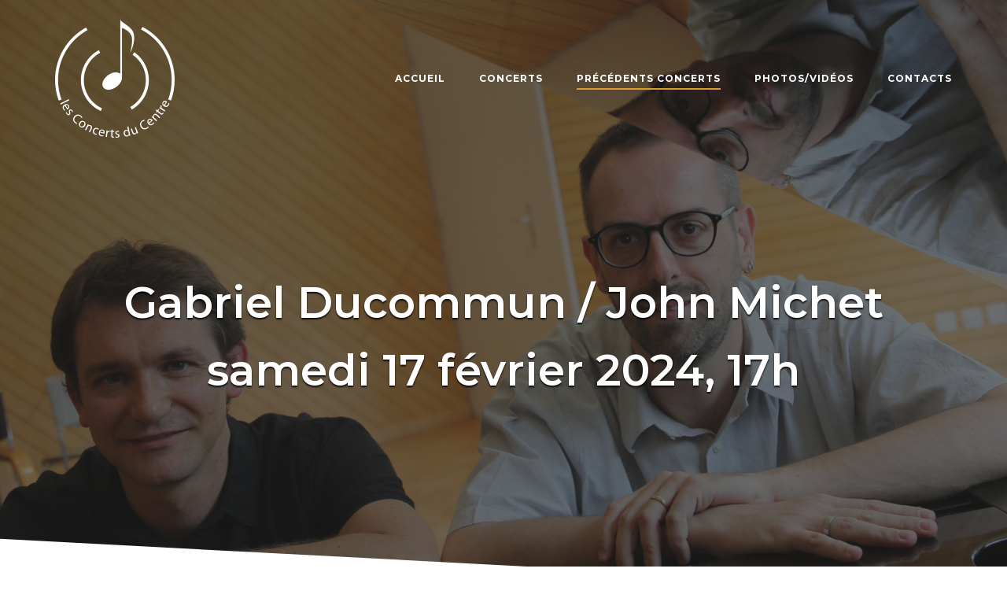

--- FILE ---
content_type: text/html; charset=UTF-8
request_url: https://concerts-du-centre.ch/concerts/2024-02-17/
body_size: 14711
content:
<!DOCTYPE html>
<html lang="fr-FR">
<head>
	<meta charset="UTF-8">
	<link rel="profile" href="https://gmpg.org/xfn/11">

	<title>Concert du 17 février 2024 &#8211; Les Concerts du Centre</title>
<meta name='robots' content='max-image-preview:large' />
<link rel='dns-prefetch' href='//fonts.googleapis.com' />
<link rel="alternate" type="application/rss+xml" title="Les Concerts du Centre &raquo; Flux" href="https://concerts-du-centre.ch/feed/" />
<link rel="alternate" type="application/rss+xml" title="Les Concerts du Centre &raquo; Flux des commentaires" href="https://concerts-du-centre.ch/comments/feed/" />
<link rel="alternate" title="oEmbed (JSON)" type="application/json+oembed" href="https://concerts-du-centre.ch/wp-json/oembed/1.0/embed?url=https%3A%2F%2Fconcerts-du-centre.ch%2Fconcerts%2F2024-02-17%2F" />
<link rel="alternate" title="oEmbed (XML)" type="text/xml+oembed" href="https://concerts-du-centre.ch/wp-json/oembed/1.0/embed?url=https%3A%2F%2Fconcerts-du-centre.ch%2Fconcerts%2F2024-02-17%2F&#038;format=xml" />
<style id='wp-img-auto-sizes-contain-inline-css' type='text/css'>
img:is([sizes=auto i],[sizes^="auto," i]){contain-intrinsic-size:3000px 1500px}
/*# sourceURL=wp-img-auto-sizes-contain-inline-css */
</style>
<link rel='stylesheet' id='corp-child-css' href='https://concerts-du-centre.ch/wp-content/themes/siteorigin-corp-child/style.css?ver=6.9' type='text/css' media='all' />
<style id='wp-emoji-styles-inline-css' type='text/css'>

	img.wp-smiley, img.emoji {
		display: inline !important;
		border: none !important;
		box-shadow: none !important;
		height: 1em !important;
		width: 1em !important;
		margin: 0 0.07em !important;
		vertical-align: -0.1em !important;
		background: none !important;
		padding: 0 !important;
	}
/*# sourceURL=wp-emoji-styles-inline-css */
</style>
<style id='wp-block-library-inline-css' type='text/css'>
:root{--wp-block-synced-color:#7a00df;--wp-block-synced-color--rgb:122,0,223;--wp-bound-block-color:var(--wp-block-synced-color);--wp-editor-canvas-background:#ddd;--wp-admin-theme-color:#007cba;--wp-admin-theme-color--rgb:0,124,186;--wp-admin-theme-color-darker-10:#006ba1;--wp-admin-theme-color-darker-10--rgb:0,107,160.5;--wp-admin-theme-color-darker-20:#005a87;--wp-admin-theme-color-darker-20--rgb:0,90,135;--wp-admin-border-width-focus:2px}@media (min-resolution:192dpi){:root{--wp-admin-border-width-focus:1.5px}}.wp-element-button{cursor:pointer}:root .has-very-light-gray-background-color{background-color:#eee}:root .has-very-dark-gray-background-color{background-color:#313131}:root .has-very-light-gray-color{color:#eee}:root .has-very-dark-gray-color{color:#313131}:root .has-vivid-green-cyan-to-vivid-cyan-blue-gradient-background{background:linear-gradient(135deg,#00d084,#0693e3)}:root .has-purple-crush-gradient-background{background:linear-gradient(135deg,#34e2e4,#4721fb 50%,#ab1dfe)}:root .has-hazy-dawn-gradient-background{background:linear-gradient(135deg,#faaca8,#dad0ec)}:root .has-subdued-olive-gradient-background{background:linear-gradient(135deg,#fafae1,#67a671)}:root .has-atomic-cream-gradient-background{background:linear-gradient(135deg,#fdd79a,#004a59)}:root .has-nightshade-gradient-background{background:linear-gradient(135deg,#330968,#31cdcf)}:root .has-midnight-gradient-background{background:linear-gradient(135deg,#020381,#2874fc)}:root{--wp--preset--font-size--normal:16px;--wp--preset--font-size--huge:42px}.has-regular-font-size{font-size:1em}.has-larger-font-size{font-size:2.625em}.has-normal-font-size{font-size:var(--wp--preset--font-size--normal)}.has-huge-font-size{font-size:var(--wp--preset--font-size--huge)}.has-text-align-center{text-align:center}.has-text-align-left{text-align:left}.has-text-align-right{text-align:right}.has-fit-text{white-space:nowrap!important}#end-resizable-editor-section{display:none}.aligncenter{clear:both}.items-justified-left{justify-content:flex-start}.items-justified-center{justify-content:center}.items-justified-right{justify-content:flex-end}.items-justified-space-between{justify-content:space-between}.screen-reader-text{border:0;clip-path:inset(50%);height:1px;margin:-1px;overflow:hidden;padding:0;position:absolute;width:1px;word-wrap:normal!important}.screen-reader-text:focus{background-color:#ddd;clip-path:none;color:#444;display:block;font-size:1em;height:auto;left:5px;line-height:normal;padding:15px 23px 14px;text-decoration:none;top:5px;width:auto;z-index:100000}html :where(.has-border-color){border-style:solid}html :where([style*=border-top-color]){border-top-style:solid}html :where([style*=border-right-color]){border-right-style:solid}html :where([style*=border-bottom-color]){border-bottom-style:solid}html :where([style*=border-left-color]){border-left-style:solid}html :where([style*=border-width]){border-style:solid}html :where([style*=border-top-width]){border-top-style:solid}html :where([style*=border-right-width]){border-right-style:solid}html :where([style*=border-bottom-width]){border-bottom-style:solid}html :where([style*=border-left-width]){border-left-style:solid}html :where(img[class*=wp-image-]){height:auto;max-width:100%}:where(figure){margin:0 0 1em}html :where(.is-position-sticky){--wp-admin--admin-bar--position-offset:var(--wp-admin--admin-bar--height,0px)}@media screen and (max-width:600px){html :where(.is-position-sticky){--wp-admin--admin-bar--position-offset:0px}}

/*# sourceURL=wp-block-library-inline-css */
</style><style id='global-styles-inline-css' type='text/css'>
:root{--wp--preset--aspect-ratio--square: 1;--wp--preset--aspect-ratio--4-3: 4/3;--wp--preset--aspect-ratio--3-4: 3/4;--wp--preset--aspect-ratio--3-2: 3/2;--wp--preset--aspect-ratio--2-3: 2/3;--wp--preset--aspect-ratio--16-9: 16/9;--wp--preset--aspect-ratio--9-16: 9/16;--wp--preset--color--black: #000000;--wp--preset--color--cyan-bluish-gray: #abb8c3;--wp--preset--color--white: #ffffff;--wp--preset--color--pale-pink: #f78da7;--wp--preset--color--vivid-red: #cf2e2e;--wp--preset--color--luminous-vivid-orange: #ff6900;--wp--preset--color--luminous-vivid-amber: #fcb900;--wp--preset--color--light-green-cyan: #7bdcb5;--wp--preset--color--vivid-green-cyan: #00d084;--wp--preset--color--pale-cyan-blue: #8ed1fc;--wp--preset--color--vivid-cyan-blue: #0693e3;--wp--preset--color--vivid-purple: #9b51e0;--wp--preset--gradient--vivid-cyan-blue-to-vivid-purple: linear-gradient(135deg,rgb(6,147,227) 0%,rgb(155,81,224) 100%);--wp--preset--gradient--light-green-cyan-to-vivid-green-cyan: linear-gradient(135deg,rgb(122,220,180) 0%,rgb(0,208,130) 100%);--wp--preset--gradient--luminous-vivid-amber-to-luminous-vivid-orange: linear-gradient(135deg,rgb(252,185,0) 0%,rgb(255,105,0) 100%);--wp--preset--gradient--luminous-vivid-orange-to-vivid-red: linear-gradient(135deg,rgb(255,105,0) 0%,rgb(207,46,46) 100%);--wp--preset--gradient--very-light-gray-to-cyan-bluish-gray: linear-gradient(135deg,rgb(238,238,238) 0%,rgb(169,184,195) 100%);--wp--preset--gradient--cool-to-warm-spectrum: linear-gradient(135deg,rgb(74,234,220) 0%,rgb(151,120,209) 20%,rgb(207,42,186) 40%,rgb(238,44,130) 60%,rgb(251,105,98) 80%,rgb(254,248,76) 100%);--wp--preset--gradient--blush-light-purple: linear-gradient(135deg,rgb(255,206,236) 0%,rgb(152,150,240) 100%);--wp--preset--gradient--blush-bordeaux: linear-gradient(135deg,rgb(254,205,165) 0%,rgb(254,45,45) 50%,rgb(107,0,62) 100%);--wp--preset--gradient--luminous-dusk: linear-gradient(135deg,rgb(255,203,112) 0%,rgb(199,81,192) 50%,rgb(65,88,208) 100%);--wp--preset--gradient--pale-ocean: linear-gradient(135deg,rgb(255,245,203) 0%,rgb(182,227,212) 50%,rgb(51,167,181) 100%);--wp--preset--gradient--electric-grass: linear-gradient(135deg,rgb(202,248,128) 0%,rgb(113,206,126) 100%);--wp--preset--gradient--midnight: linear-gradient(135deg,rgb(2,3,129) 0%,rgb(40,116,252) 100%);--wp--preset--font-size--small: 13px;--wp--preset--font-size--medium: 20px;--wp--preset--font-size--large: 36px;--wp--preset--font-size--x-large: 42px;--wp--preset--spacing--20: 0.44rem;--wp--preset--spacing--30: 0.67rem;--wp--preset--spacing--40: 1rem;--wp--preset--spacing--50: 1.5rem;--wp--preset--spacing--60: 2.25rem;--wp--preset--spacing--70: 3.38rem;--wp--preset--spacing--80: 5.06rem;--wp--preset--shadow--natural: 6px 6px 9px rgba(0, 0, 0, 0.2);--wp--preset--shadow--deep: 12px 12px 50px rgba(0, 0, 0, 0.4);--wp--preset--shadow--sharp: 6px 6px 0px rgba(0, 0, 0, 0.2);--wp--preset--shadow--outlined: 6px 6px 0px -3px rgb(255, 255, 255), 6px 6px rgb(0, 0, 0);--wp--preset--shadow--crisp: 6px 6px 0px rgb(0, 0, 0);}:where(.is-layout-flex){gap: 0.5em;}:where(.is-layout-grid){gap: 0.5em;}body .is-layout-flex{display: flex;}.is-layout-flex{flex-wrap: wrap;align-items: center;}.is-layout-flex > :is(*, div){margin: 0;}body .is-layout-grid{display: grid;}.is-layout-grid > :is(*, div){margin: 0;}:where(.wp-block-columns.is-layout-flex){gap: 2em;}:where(.wp-block-columns.is-layout-grid){gap: 2em;}:where(.wp-block-post-template.is-layout-flex){gap: 1.25em;}:where(.wp-block-post-template.is-layout-grid){gap: 1.25em;}.has-black-color{color: var(--wp--preset--color--black) !important;}.has-cyan-bluish-gray-color{color: var(--wp--preset--color--cyan-bluish-gray) !important;}.has-white-color{color: var(--wp--preset--color--white) !important;}.has-pale-pink-color{color: var(--wp--preset--color--pale-pink) !important;}.has-vivid-red-color{color: var(--wp--preset--color--vivid-red) !important;}.has-luminous-vivid-orange-color{color: var(--wp--preset--color--luminous-vivid-orange) !important;}.has-luminous-vivid-amber-color{color: var(--wp--preset--color--luminous-vivid-amber) !important;}.has-light-green-cyan-color{color: var(--wp--preset--color--light-green-cyan) !important;}.has-vivid-green-cyan-color{color: var(--wp--preset--color--vivid-green-cyan) !important;}.has-pale-cyan-blue-color{color: var(--wp--preset--color--pale-cyan-blue) !important;}.has-vivid-cyan-blue-color{color: var(--wp--preset--color--vivid-cyan-blue) !important;}.has-vivid-purple-color{color: var(--wp--preset--color--vivid-purple) !important;}.has-black-background-color{background-color: var(--wp--preset--color--black) !important;}.has-cyan-bluish-gray-background-color{background-color: var(--wp--preset--color--cyan-bluish-gray) !important;}.has-white-background-color{background-color: var(--wp--preset--color--white) !important;}.has-pale-pink-background-color{background-color: var(--wp--preset--color--pale-pink) !important;}.has-vivid-red-background-color{background-color: var(--wp--preset--color--vivid-red) !important;}.has-luminous-vivid-orange-background-color{background-color: var(--wp--preset--color--luminous-vivid-orange) !important;}.has-luminous-vivid-amber-background-color{background-color: var(--wp--preset--color--luminous-vivid-amber) !important;}.has-light-green-cyan-background-color{background-color: var(--wp--preset--color--light-green-cyan) !important;}.has-vivid-green-cyan-background-color{background-color: var(--wp--preset--color--vivid-green-cyan) !important;}.has-pale-cyan-blue-background-color{background-color: var(--wp--preset--color--pale-cyan-blue) !important;}.has-vivid-cyan-blue-background-color{background-color: var(--wp--preset--color--vivid-cyan-blue) !important;}.has-vivid-purple-background-color{background-color: var(--wp--preset--color--vivid-purple) !important;}.has-black-border-color{border-color: var(--wp--preset--color--black) !important;}.has-cyan-bluish-gray-border-color{border-color: var(--wp--preset--color--cyan-bluish-gray) !important;}.has-white-border-color{border-color: var(--wp--preset--color--white) !important;}.has-pale-pink-border-color{border-color: var(--wp--preset--color--pale-pink) !important;}.has-vivid-red-border-color{border-color: var(--wp--preset--color--vivid-red) !important;}.has-luminous-vivid-orange-border-color{border-color: var(--wp--preset--color--luminous-vivid-orange) !important;}.has-luminous-vivid-amber-border-color{border-color: var(--wp--preset--color--luminous-vivid-amber) !important;}.has-light-green-cyan-border-color{border-color: var(--wp--preset--color--light-green-cyan) !important;}.has-vivid-green-cyan-border-color{border-color: var(--wp--preset--color--vivid-green-cyan) !important;}.has-pale-cyan-blue-border-color{border-color: var(--wp--preset--color--pale-cyan-blue) !important;}.has-vivid-cyan-blue-border-color{border-color: var(--wp--preset--color--vivid-cyan-blue) !important;}.has-vivid-purple-border-color{border-color: var(--wp--preset--color--vivid-purple) !important;}.has-vivid-cyan-blue-to-vivid-purple-gradient-background{background: var(--wp--preset--gradient--vivid-cyan-blue-to-vivid-purple) !important;}.has-light-green-cyan-to-vivid-green-cyan-gradient-background{background: var(--wp--preset--gradient--light-green-cyan-to-vivid-green-cyan) !important;}.has-luminous-vivid-amber-to-luminous-vivid-orange-gradient-background{background: var(--wp--preset--gradient--luminous-vivid-amber-to-luminous-vivid-orange) !important;}.has-luminous-vivid-orange-to-vivid-red-gradient-background{background: var(--wp--preset--gradient--luminous-vivid-orange-to-vivid-red) !important;}.has-very-light-gray-to-cyan-bluish-gray-gradient-background{background: var(--wp--preset--gradient--very-light-gray-to-cyan-bluish-gray) !important;}.has-cool-to-warm-spectrum-gradient-background{background: var(--wp--preset--gradient--cool-to-warm-spectrum) !important;}.has-blush-light-purple-gradient-background{background: var(--wp--preset--gradient--blush-light-purple) !important;}.has-blush-bordeaux-gradient-background{background: var(--wp--preset--gradient--blush-bordeaux) !important;}.has-luminous-dusk-gradient-background{background: var(--wp--preset--gradient--luminous-dusk) !important;}.has-pale-ocean-gradient-background{background: var(--wp--preset--gradient--pale-ocean) !important;}.has-electric-grass-gradient-background{background: var(--wp--preset--gradient--electric-grass) !important;}.has-midnight-gradient-background{background: var(--wp--preset--gradient--midnight) !important;}.has-small-font-size{font-size: var(--wp--preset--font-size--small) !important;}.has-medium-font-size{font-size: var(--wp--preset--font-size--medium) !important;}.has-large-font-size{font-size: var(--wp--preset--font-size--large) !important;}.has-x-large-font-size{font-size: var(--wp--preset--font-size--x-large) !important;}
/*# sourceURL=global-styles-inline-css */
</style>

<style id='classic-theme-styles-inline-css' type='text/css'>
/*! This file is auto-generated */
.wp-block-button__link{color:#fff;background-color:#32373c;border-radius:9999px;box-shadow:none;text-decoration:none;padding:calc(.667em + 2px) calc(1.333em + 2px);font-size:1.125em}.wp-block-file__button{background:#32373c;color:#fff;text-decoration:none}
/*# sourceURL=/wp-includes/css/classic-themes.min.css */
</style>
<link rel='stylesheet' id='wpa-css-css' href='https://concerts-du-centre.ch/wp-content/plugins/honeypot/includes/css/wpa.css?ver=2.3.04' type='text/css' media='all' />
<link rel='stylesheet' id='siteorigin-panels-front-css' href='https://concerts-du-centre.ch/wp-content/plugins/siteorigin-panels/css/front-flex.min.css?ver=2.33.5' type='text/css' media='all' />
<link rel='stylesheet' id='sow-image-default-b4513c7b55bb-css' href='https://concerts-du-centre.ch/wp-content/uploads/siteorigin-widgets/sow-image-default-b4513c7b55bb.css?ver=6.9' type='text/css' media='all' />
<link rel='stylesheet' id='sow-slider-slider-css' href='https://concerts-du-centre.ch/wp-content/plugins/so-widgets-bundle/css/slider/slider.css?ver=1.70.4' type='text/css' media='all' />
<link rel='stylesheet' id='sow-hero-default-a4b022103bb9-29494-css' href='https://concerts-du-centre.ch/wp-content/uploads/siteorigin-widgets/sow-hero-default-a4b022103bb9-29494.css?ver=6.9' type='text/css' media='all' />
<link rel='stylesheet' id='sow-image-default-8b5b6f678277-29494-css' href='https://concerts-du-centre.ch/wp-content/uploads/siteorigin-widgets/sow-image-default-8b5b6f678277-29494.css?ver=6.9' type='text/css' media='all' />
<link rel='stylesheet' id='sow-google-map-default-5732d545b8ae-29494-css' href='https://concerts-du-centre.ch/wp-content/uploads/siteorigin-widgets/sow-google-map-default-5732d545b8ae-29494.css?ver=6.9' type='text/css' media='all' />
<link rel='stylesheet' id='siteorigin-corp-style-css' href='https://concerts-du-centre.ch/wp-content/themes/siteorigin-corp/style.min.css?ver=1.20.12' type='text/css' media='all' />
<link rel='stylesheet' id='siteorigin-corp-icons-css' href='https://concerts-du-centre.ch/wp-content/themes/siteorigin-corp/css/siteorigin-corp-icons.min.css?ver=.min' type='text/css' media='all' />
<link rel='stylesheet' id='siteorigin-google-web-fonts-css' href='https://fonts.googleapis.com/css?family=Montserrat%3A600%2C500%2C700%7COpen+Sans%3A400%2C300%2C500%2C600&#038;ver=6.9#038;subset&#038;display=block' type='text/css' media='all' />
<link rel='stylesheet' id='newsletter-css' href='https://concerts-du-centre.ch/wp-content/plugins/newsletter/style.css?ver=9.1.1' type='text/css' media='all' />
<script type="text/javascript" src="https://concerts-du-centre.ch/wp-includes/js/jquery/jquery.min.js?ver=3.7.1" id="jquery-core-js"></script>
<script type="text/javascript" src="https://concerts-du-centre.ch/wp-includes/js/jquery/jquery-migrate.min.js?ver=3.4.1" id="jquery-migrate-js"></script>
<script type="text/javascript" src="https://concerts-du-centre.ch/wp-content/plugins/so-widgets-bundle/js/jquery.cycle.min.js?ver=1.70.4" id="sow-slider-slider-cycle2-js"></script>
<script type="text/javascript" id="sow-slider-slider-js-extra">
/* <![CDATA[ */
var sowb_slider_allowed_protocols = ["http","https","ftp","ftps","mailto","news","irc","irc6","ircs","gopher","nntp","feed","telnet","mms","rtsp","sms","svn","tel","fax","xmpp","webcal","urn","skype","steam"];
var sowb_slider_allowed_protocols = ["http","https","ftp","ftps","mailto","news","irc","irc6","ircs","gopher","nntp","feed","telnet","mms","rtsp","sms","svn","tel","fax","xmpp","webcal","urn","skype","steam"];
//# sourceURL=sow-slider-slider-js-extra
/* ]]> */
</script>
<script type="text/javascript" src="https://concerts-du-centre.ch/wp-content/plugins/so-widgets-bundle/js/slider/jquery.slider.min.js?ver=1.70.4" id="sow-slider-slider-js"></script>
<script type="text/javascript" id="sow-google-map-js-extra">
/* <![CDATA[ */
var soWidgetsGoogleMap = {"geocode":{"noResults":"There were no results for the place you entered. Please try another."}};
//# sourceURL=sow-google-map-js-extra
/* ]]> */
</script>
<script type="text/javascript" src="https://concerts-du-centre.ch/wp-content/plugins/so-widgets-bundle/js/sow.google-map.min.js?ver=1.70.4" id="sow-google-map-js"></script>
<link rel="https://api.w.org/" href="https://concerts-du-centre.ch/wp-json/" /><link rel="alternate" title="JSON" type="application/json" href="https://concerts-du-centre.ch/wp-json/wp/v2/pages/29494" /><link rel="EditURI" type="application/rsd+xml" title="RSD" href="https://concerts-du-centre.ch/xmlrpc.php?rsd" />
<meta name="generator" content="WordPress 6.9" />
<link rel="canonical" href="https://concerts-du-centre.ch/concerts/2024-02-17/" />
<link rel='shortlink' href='https://concerts-du-centre.ch/?p=29494' />
        <script type="text/javascript">
            (function () {
                window.lsow_fs = {can_use_premium_code: false};
            })();
        </script>
        	<meta name="viewport" content="width=device-width, initial-scale=1">
<style type="text/css" id="custom-background-css">
body.custom-background { background-color: #ffffff; }
</style>
					<style type="text/css" id="siteorigin-corp-settings-custom" data-siteorigin-settings="true">
					blockquote { border-left: 3px solid #dd9933; }       .button,button,input[type=button],input[type=reset],input[type=submit] { background: #dd9933; } .button:hover,button:hover,input[type=button]:hover,input[type=reset]:hover,input[type=submit]:hover { background: rgba(221,153,51,0.8); } .button:active,.button:focus,button:active,button:focus,input[type=button]:active,input[type=button]:focus,input[type=reset]:active,input[type=reset]:focus,input[type=submit]:active,input[type=submit]:focus { background: #dd9933; }      a { color: #dd9933; } a:visited { color: #dd9933; }    .link-underline.main-navigation ul .sub-menu li:first-of-type { border-top: 2px solid #dd9933; } .link-underline.main-navigation ul .children li:first-of-type { border-top: 2px solid #dd9933; }   #site-navigation.main-navigation ul .menu-button a { background: #dd9933; } #site-navigation.main-navigation ul .menu-button a:hover { background: rgba(221,153,51,0.8); } [class*=overlap] .main-navigation:not(.link-underline) div > ul:not(.cart_list) > li:hover > a { color: #dd9933; } .link-underline.main-navigation div > ul:not(.cart_list) > li:hover > a { border-color: #dd9933; } .main-navigation:not(.link-underline) div > ul:not(.cart_list) > li:hover > a { color: #dd9933; } .main-navigation div > ul:not(.cart_list) > li.current > a,.main-navigation div > ul:not(.cart_list) > li.current_page_item > a,.main-navigation div > ul:not(.cart_list) > li.current-menu-item > a,.main-navigation div > ul:not(.cart_list) > li.current_page_ancestor > a,.main-navigation div > ul:not(.cart_list) > li.current-menu-ancestor > a { border-color: #dd9933; } .main-navigation:not(.link-underline) div > ul:not(.cart_list) > li.current > a,.main-navigation:not(.link-underline) div > ul:not(.cart_list) > li.current_page_item > a,.main-navigation:not(.link-underline) div > ul:not(.cart_list) > li.current-menu-item > a,.main-navigation:not(.link-underline) div > ul:not(.cart_list) > li.current_page_ancestor > a,.main-navigation:not(.link-underline) div > ul:not(.cart_list) > li.current-menu-ancestor > a { color: #dd9933; } [class*=overlap] .main-navigation:not(.link-underline) div > ul:not(.cart_list) > li.current > a,[class*=overlap] .main-navigation:not(.link-underline) div > ul:not(.cart_list) > li.current_page_item > a,[class*=overlap] .main-navigation:not(.link-underline) div > ul:not(.cart_list) > li.current-menu-item > a,[class*=overlap] .main-navigation:not(.link-underline) div > ul:not(.cart_list) > li.current_page_ancestor > a,[class*=overlap] .main-navigation:not(.link-underline) div > ul:not(.cart_list) > li.current-menu-ancestor > a { color: #dd9933; }           .pagination .page-numbers:hover,.pagination .page-numbers:focus { border-color: #dd9933; color: #dd9933; }  .pagination .current { border-color: #dd9933; color: #dd9933; }    .post-navigation a:hover div { color: #dd9933; }  .comment-navigation a:hover { color: #dd9933; }   .breadcrumbs a:hover { color: #dd9933; }  .site-main #infinite-handle span button:hover { border-color: #dd9933; color: #dd9933; }   .site-content #jp-relatedposts .jp-relatedposts-items .jp-relatedposts-post .jp-relatedposts-post-title a:hover { color: #dd9933; }    .widget-area .widget:not(.widget_tag_cloud):not(.widget_shopping_cart) a:not(.button):hover { color: #dd9933; }   .widget_calendar .wp-calendar-table tbody td a { color: #dd9933; }   .widget_calendar .wp-calendar-nav .wp-calendar-nav-prev a:hover,.widget_calendar .wp-calendar-nav .wp-calendar-nav-next a:hover { color: #dd9933; }                  .site-footer .widget_tag_cloud a:after { background: #231f20; }                .entry-meta span a:hover { color: #dd9933; }   .page-links .post-page-numbers:hover,.page-links .post-page-numbers.current { border-color: #dd9933; color: #dd9933; }  .tags-links a:hover,.widget_tag_cloud a:hover { background: #dd9933; } .tags-links a:hover:after,.widget_tag_cloud a:hover:after { border-right-color: #dd9933; }      .blog-layout-offset article .entry-offset .entry-author-link a:hover,.blog-layout-offset article .entry-offset .entry-categories a:hover,.blog-layout-offset article .entry-offset .entry-comments a:hover { color: #dd9933; }    .search-results .page-title span { color: #dd9933; }     .author-box .author-description span a:hover { color: #dd9933; }  .yarpp-related ol li .related-post-title:hover,.related-posts-section ol li .related-post-title:hover { color: #dd9933; }  .yarpp-related ol li .related-post-date:hover,.related-posts-section ol li .related-post-date:hover { color: #dd9933; }                   .comment-list .comment .comment-reply-link:hover,.comment-list .pingback .comment-reply-link:hover { color: #dd9933; }  .comment-reply-title #cancel-comment-reply-link:hover { color: #dd9933; }  #commentform .comment-notes a:hover,#commentform .logged-in-as a:hover { color: #dd9933; } .site-footer { background: #231f20; }      .site-footer .bottom-bar { background: #231f20; }     @media (max-width: 768px) { #masthead .search-toggle { margin: 0 20px 0 0; } .site-header .shopping-cart { margin: 0 37px 0 0; } #masthead #mobile-menu-button { display: inline-block; } #masthead .main-navigation:not(.mega-menu) ul:not(.shopping-cart) { display: none; } #masthead .main-navigation .search-icon { display: none; } .site-header.centered .site-branding { margin: 0; padding-right: 20px; text-align: left; } .centered.site-header .site-header-inner { flex-direction: row; } .site-header.centered .main-navigation { text-align: left; } } @media (min-width: 769px) { #masthead #mobile-navigation { display: none; } }.tags-links a:after, .widget_tag_cloud a:after { background: #ffffff; }				</style>
				<style media="all" id="siteorigin-panels-layouts-head">/* Layout 29494 */ #pgc-29494-0-0 , #pgc-29494-2-0 , #pgc-29494-5-0 { width:100%;width:calc(100% - ( 0 * 30px ) ) } #pg-29494-0 , #pg-29494-5 , #pl-29494 .so-panel:last-of-type { margin-bottom:0px } #pgc-29494-1-0 , #pgc-29494-1-1 { width:50%;width:calc(50% - ( 0.5 * 30px ) ) } #pg-29494-1 , #pg-29494-2 , #pg-29494-3 , #pg-29494-4 , #pl-29494 .so-panel { margin-bottom:30px } #pgc-29494-3-0 , #pgc-29494-4-0 { width:27.3626%;width:calc(27.3626% - ( 0.72637357827718 * 30px ) ) } #pgc-29494-3-1 , #pgc-29494-4-1 { width:72.6374%;width:calc(72.6374% - ( 0.27362642172282 * 30px ) ) } #pg-29494-0.panel-has-style > .panel-row-style, #pg-29494-0.panel-no-style , #pg-29494-1.panel-has-style > .panel-row-style, #pg-29494-1.panel-no-style , #pg-29494-2.panel-has-style > .panel-row-style, #pg-29494-2.panel-no-style , #pg-29494-3.panel-has-style > .panel-row-style, #pg-29494-3.panel-no-style , #pg-29494-4.panel-has-style > .panel-row-style, #pg-29494-4.panel-no-style , #pg-29494-5.panel-has-style > .panel-row-style, #pg-29494-5.panel-no-style { -webkit-align-items:flex-start;align-items:flex-start } #pgc-29494-1-0 , #pgc-29494-3-0 , #pgc-29494-4-0 { align-self:auto } #pg-29494-2> .panel-row-style { background-color:#f2f2f2;padding:3rem 0rem 3rem 0rem } #pg-29494-3> .panel-row-style { padding:1rem 0rem 1rem 0rem } #panel-29494-3-0-0> .panel-widget-style , #panel-29494-4-0-0> .panel-widget-style { padding:2rem 0rem 0rem 0rem } #pg-29494-4> .panel-row-style { padding:1rem 0rem 5rem 0rem } @media (max-width:780px){ #pg-29494-0.panel-no-style, #pg-29494-0.panel-has-style > .panel-row-style, #pg-29494-0 , #pg-29494-1.panel-no-style, #pg-29494-1.panel-has-style > .panel-row-style, #pg-29494-1 , #pg-29494-2.panel-no-style, #pg-29494-2.panel-has-style > .panel-row-style, #pg-29494-2 , #pg-29494-3.panel-no-style, #pg-29494-3.panel-has-style > .panel-row-style, #pg-29494-3 , #pg-29494-4.panel-no-style, #pg-29494-4.panel-has-style > .panel-row-style, #pg-29494-4 , #pg-29494-5.panel-no-style, #pg-29494-5.panel-has-style > .panel-row-style, #pg-29494-5 { -webkit-flex-direction:column;-ms-flex-direction:column;flex-direction:column } #pg-29494-0 > .panel-grid-cell , #pg-29494-0 > .panel-row-style > .panel-grid-cell , #pg-29494-1 > .panel-grid-cell , #pg-29494-1 > .panel-row-style > .panel-grid-cell , #pg-29494-2 > .panel-grid-cell , #pg-29494-2 > .panel-row-style > .panel-grid-cell , #pg-29494-3 > .panel-grid-cell , #pg-29494-3 > .panel-row-style > .panel-grid-cell , #pg-29494-4 > .panel-grid-cell , #pg-29494-4 > .panel-row-style > .panel-grid-cell , #pg-29494-5 > .panel-grid-cell , #pg-29494-5 > .panel-row-style > .panel-grid-cell { width:100%;margin-right:0 } #pgc-29494-1-0 , #pgc-29494-3-0 , #pgc-29494-4-0 { margin-bottom:30px } #pl-29494 .panel-grid-cell { padding:0 } #pl-29494 .panel-grid .panel-grid-cell-empty { display:none } #pl-29494 .panel-grid .panel-grid-cell-mobile-last { margin-bottom:0px }  } </style><link rel="icon" href="https://concerts-du-centre.ch/wp-content/uploads/2023/01/cropped-logo-cc-notext-512x512px-1-32x32.png" sizes="32x32" />
<link rel="icon" href="https://concerts-du-centre.ch/wp-content/uploads/2023/01/cropped-logo-cc-notext-512x512px-1-192x192.png" sizes="192x192" />
<link rel="apple-touch-icon" href="https://concerts-du-centre.ch/wp-content/uploads/2023/01/cropped-logo-cc-notext-512x512px-1-180x180.png" />
<meta name="msapplication-TileImage" content="https://concerts-du-centre.ch/wp-content/uploads/2023/01/cropped-logo-cc-notext-512x512px-1-270x270.png" />
</head>

<body class="wp-singular page-template-default page page-id-29494 page-child parent-pageid-29245 custom-background wp-custom-logo wp-theme-siteorigin-corp wp-child-theme-siteorigin-corp-child siteorigin-panels siteorigin-panels-before-js css3-animations no-js page-layout-no-sidebar overlap-light no-header-margin no-footer-margin sidebar no-topbar">

<div id="page" class="site">
	<a class="skip-link screen-reader-text" href="#content">Skip to content</a>

			<header id="masthead" class="site-header mobile-menu"  >

			<div class="corp-container">

				<div class="site-header-inner">

					<div class="site-branding">
						<a href="https://concerts-du-centre.ch/" class="custom-logo-link" rel="home"><img width="152" height="150" src="https://concerts-du-centre.ch/wp-content/uploads/2023/01/logo-cc-text-white-152x150px.png" class="custom-logo" alt="Les Concerts du Centre" decoding="async" loading="eager" /></a>											</div><!-- .site-branding -->

					
					
					<nav id="site-navigation" class="main-navigation link-underline ">

						<div class="menu-menu-container"><ul id="primary-menu" class="menu"><li id="menu-item-29066" class="menu-item menu-item-type-post_type menu-item-object-page menu-item-home menu-item-29066"><a href="https://concerts-du-centre.ch/">Accueil</a></li>
<li id="menu-item-29251" class="menu-item menu-item-type-post_type menu-item-object-page current-page-ancestor current-page-parent menu-item-has-children menu-item-29251"><a href="https://concerts-du-centre.ch/concerts/">Concerts</a>
<ul class="sub-menu">
	<li id="menu-item-29900" class="menu-item menu-item-type-post_type menu-item-object-page menu-item-29900"><a href="https://concerts-du-centre.ch/concerts/2026-02-21/">Concert du 21 février 2026</a></li>
	<li id="menu-item-29908" class="menu-item menu-item-type-post_type menu-item-object-page menu-item-29908"><a href="https://concerts-du-centre.ch/concerts/2026-05-30/">Concert du 30 mai 2026</a></li>
	<li id="menu-item-29918" class="menu-item menu-item-type-post_type menu-item-object-page menu-item-29918"><a href="https://concerts-du-centre.ch/concerts/2026-09-26/">Concert du 26 septembre 2026</a></li>
	<li id="menu-item-29928" class="menu-item menu-item-type-post_type menu-item-object-page menu-item-29928"><a href="https://concerts-du-centre.ch/concerts/2026-11-28/">Concert du 28 novembre 2026</a></li>
</ul>
</li>
<li id="menu-item-29082" class="menu-item menu-item-type-post_type menu-item-object-page current-menu-ancestor current_page_ancestor menu-item-has-children menu-item-29082"><a href="https://concerts-du-centre.ch/precedents-concerts/">Précédents concerts</a>
<ul class="sub-menu">
	<li id="menu-item-29810" class="menu-item menu-item-type-custom menu-item-object-custom menu-item-has-children menu-item-29810"><a href="#">2025</a>
	<ul class="sub-menu">
		<li id="menu-item-29720" class="menu-item menu-item-type-post_type menu-item-object-page menu-item-29720"><a href="https://concerts-du-centre.ch/concerts/2025-12-06/">Concert des 6 et 7 décembre 2025</a></li>
		<li id="menu-item-29721" class="menu-item menu-item-type-post_type menu-item-object-page menu-item-29721"><a href="https://concerts-du-centre.ch/concerts/2025-09-27/">Concert du 27 septembre 2025</a></li>
		<li id="menu-item-29696" class="menu-item menu-item-type-post_type menu-item-object-page menu-item-29696"><a href="https://concerts-du-centre.ch/concerts/2025-05-03/">Concert du 3 mai 2025</a></li>
		<li id="menu-item-29697" class="menu-item menu-item-type-post_type menu-item-object-page menu-item-29697"><a href="https://concerts-du-centre.ch/concerts/2025-02-15/">Concert du 15 février 2025</a></li>
	</ul>
</li>
	<li id="menu-item-29690" class="menu-item menu-item-type-custom menu-item-object-custom current-menu-ancestor current-menu-parent menu-item-has-children menu-item-29690"><a href="#">2024</a>
	<ul class="sub-menu">
		<li id="menu-item-29606" class="menu-item menu-item-type-post_type menu-item-object-page menu-item-29606"><a href="https://concerts-du-centre.ch/concerts/2024-11-30/">Concert du 30 novembre 2024</a></li>
		<li id="menu-item-29607" class="menu-item menu-item-type-post_type menu-item-object-page menu-item-29607"><a href="https://concerts-du-centre.ch/concerts/2024-09-21/">Concert du 21 septembre 2024</a></li>
		<li id="menu-item-29608" class="menu-item menu-item-type-post_type menu-item-object-page menu-item-29608"><a href="https://concerts-du-centre.ch/concerts/2024-04-27/">Concert du 27 avril 2024</a></li>
		<li id="menu-item-29517" class="menu-item menu-item-type-post_type menu-item-object-page page_item page-item-29494 menu-item-29517"><a href="https://concerts-du-centre.ch/concerts/2024-02-17/" aria-current="page">Concert du 17 février 2024</a></li>
	</ul>
</li>
	<li id="menu-item-29689" class="menu-item menu-item-type-custom menu-item-object-custom menu-item-has-children menu-item-29689"><a href="#">2023</a>
	<ul class="sub-menu">
		<li id="menu-item-29363" class="menu-item menu-item-type-post_type menu-item-object-page menu-item-29363"><a href="https://concerts-du-centre.ch/concerts/2023-12-09/">Concert du 9 décembre 2023</a></li>
		<li id="menu-item-29327" class="menu-item menu-item-type-post_type menu-item-object-page menu-item-29327"><a href="https://concerts-du-centre.ch/concerts/2023-09-09/">Concert du 9 septembre 2023</a></li>
		<li id="menu-item-29259" class="menu-item menu-item-type-post_type menu-item-object-page menu-item-29259"><a href="https://concerts-du-centre.ch/concerts/2023-06-03/">Concert du 3 juin 2023</a></li>
		<li id="menu-item-29083" class="menu-item menu-item-type-post_type menu-item-object-page menu-item-29083"><a href="https://concerts-du-centre.ch/concerts/2023-02-18/">Concert du 18 février 2023</a></li>
	</ul>
</li>
</ul>
</li>
<li id="menu-item-29492" class="menu-item menu-item-type-post_type menu-item-object-page menu-item-29492"><a href="https://concerts-du-centre.ch/photosvideos/">Photos/vidéos</a></li>
<li id="menu-item-29084" class="menu-item menu-item-type-post_type menu-item-object-page menu-item-29084"><a href="https://concerts-du-centre.ch/contacts/">Contacts</a></li>
</ul></div>
						
						
													<a href="#menu" id="mobile-menu-button">
											<svg version="1.1" xmlns="http://www.w3.org/2000/svg" xmlns:xlink="http://www.w3.org/1999/xlink" width="27" height="32" viewBox="0 0 27 32">
				<path d="M27.429 24v2.286q0 0.464-0.339 0.804t-0.804 0.339h-25.143q-0.464 0-0.804-0.339t-0.339-0.804v-2.286q0-0.464 0.339-0.804t0.804-0.339h25.143q0.464 0 0.804 0.339t0.339 0.804zM27.429 14.857v2.286q0 0.464-0.339 0.804t-0.804 0.339h-25.143q-0.464 0-0.804-0.339t-0.339-0.804v-2.286q0-0.464 0.339-0.804t0.804-0.339h25.143q0.464 0 0.804 0.339t0.339 0.804zM27.429 5.714v2.286q0 0.464-0.339 0.804t-0.804 0.339h-25.143q-0.464 0-0.804-0.339t-0.339-0.804v-2.286q0-0.464 0.339-0.804t0.804-0.339h25.143q0.464 0 0.804 0.339t0.339 0.804z"></path>
			</svg>
										<span class="screen-reader-text">Menu</span>
							</a>
						
					</nav><!-- #site-navigation -->

					
				</div><!-- .site-header-inner -->

			</div><!-- .corp-container -->

		</header><!-- #masthead -->
	
	<div id="content" class="site-content">

		<div class="corp-container">

			
	<div id="primary" class="content-area">
		<main id="main" class="site-main" role="main">

			
<article id="post-29494" class="post-29494 page type-page status-publish post">

	
	
	<div class="entry-content">
		<div id="pl-29494"  class="panel-layout" ><div id="pg-29494-0"  class="panel-grid panel-has-style" ><div class="siteorigin-panels-stretch panel-row-style panel-row-style-for-29494-0" data-stretch-type="full-width-stretch" ><div id="pgc-29494-0-0"  class="panel-grid-cell" ><div id="panel-29494-0-0-0" class="so-panel widget widget_sow-hero panel-first-child panel-last-child" data-index="0" ><div class="cc-hp-title panel-widget-style panel-widget-style-for-29494-0-0-0" ><div
			
			class="so-widget-sow-hero so-widget-sow-hero-default-a4b022103bb9-29494 so-widget-fittext-wrapper"
			 data-fit-text-compressor="1.25"
		>				<div class="sow-slider-base" style="display: none" tabindex="0">
					<ul
					class="sow-slider-images"
					data-settings="{&quot;pagination&quot;:true,&quot;speed&quot;:800,&quot;timeout&quot;:8000,&quot;paused&quot;:false,&quot;pause_on_hover&quot;:false,&quot;swipe&quot;:true,&quot;nav_always_show_desktop&quot;:&quot;&quot;,&quot;nav_always_show_mobile&quot;:&quot;&quot;,&quot;breakpoint&quot;:&quot;780px&quot;,&quot;unmute&quot;:false,&quot;anchor&quot;:null}"
					style="min-height: 820px"					data-anchor-id=""
				>		<li class="sow-slider-image  sow-slider-image-cover" style="visibility: visible;;background-color: #222222" >
					<div class="sow-slider-image-container">
			<div class="sow-slider-image-wrapper">
				<h2 style="text-align: center">Gabriel Ducommun / John Michet</h2>
<h2 style="text-align: center">samedi 17 février 2024, 17h</h2>
<div class="cc-rotated-bottom"></div>			</div>
		</div>
		<div class="sow-slider-image-overlay sow-slider-image-cover" style="opacity: 0.35;background-image: url(https://concerts-du-centre.ch/wp-content/uploads/2023/11/forhands-scaled.jpg)"  ></div>		</li>
		</ul>				<ol class="sow-slider-pagination">
											<li><a href="#" data-goto="0" aria-label="Display slide 1"></a></li>
									</ol>

				<div class="sow-slide-nav sow-slide-nav-next">
					<a href="#" data-goto="next" aria-label="Next slide" data-action="next">
						<em class="sow-sld-icon-thin-right"></em>
					</a>
				</div>

				<div class="sow-slide-nav sow-slide-nav-prev">
					<a href="#" data-goto="previous" aria-label="Previous slide" data-action="prev">
						<em class="sow-sld-icon-thin-left"></em>
					</a>
				</div>
				</div></div></div></div></div></div></div><div id="pg-29494-1"  class="panel-grid panel-has-style" ><div class="cc-big-text panel-row-style panel-row-style-for-29494-1" ><div id="pgc-29494-1-0"  class="panel-grid-cell" ><div id="panel-29494-1-0-0" class="so-panel widget widget_sow-editor panel-first-child" data-index="1" ><div class="cc-orange-strong panel-widget-style panel-widget-style-for-29494-1-0-0" ><div
			
			class="so-widget-sow-editor so-widget-sow-editor-base"
			
		>
<div class="siteorigin-widget-tinymce textwidget">
	<h3>Concert piano à quatre mains et contes.</h3>
<h2>Peer Gynt</h2>
<p>Musique de Edvard Grieg<br />
Histoire de Henrik Ibsen</p>
<p>Par une chaude journée d’été, Peer Gynt, un garçon de vingt ans, solidement bâti, descend un sentier. Aase, sa mère, une femme petite et délicate, le suit. Elle est fâchée et elle peste contre lui. « Peer, tu mens! Ta conduite me fera mourir! » « Mais non! Tu vaux mieux que ça, gentille vilaine petite mère. Attends que je puisse faire un jour quelque chose de vraiment grand! »</p>
<p>Ainsi commence le voyage initiatique de ce jeune garçon, Peer Gynt. Ce dernier va être mené dans des contrées extraordinaires pour terminer son voyage d’où il est parti. Cette histoire est riche d’humour, de questions, de peines et de beaucoup d’amour, car c’est bien l’amour qui guidera finalement Peer.</p>
</div>
</div></div></div><div id="panel-29494-1-0-1" class="so-panel widget widget_sow-editor panel-last-child" data-index="2" ><div class="cc-orange-strong panel-widget-style panel-widget-style-for-29494-1-0-1" ><div
			
			class="so-widget-sow-editor so-widget-sow-editor-base"
			
		>
<div class="siteorigin-widget-tinymce textwidget">
	<h3>Programme détaillé</h3>
<p>1. Plainte d'Ingrid<br />
2. Dans l’antre du roi de la Montagne<br />
3. Peer Gynt et le grand courbe (mélodrame)<br />
4. La mort d'Aase (mélodrame + piano 4 mains)<br />
5. Les voix du Matin<br />
6. Danse Arabe<br />
7. Danse d’Anitra<br />
8. La Chanson de Solveig<br />
9. Le retour de Peer Gynt : Soirée Orageuse sur la mer<br />
10. Berceuse de Solveig</p>
</div>
</div></div></div></div><div id="pgc-29494-1-1"  class="panel-grid-cell" ><div id="panel-29494-1-1-0" class="so-panel widget widget_sow-editor panel-first-child panel-last-child" data-index="3" ><div class="cc-orange-strong panel-widget-style panel-widget-style-for-29494-1-1-0" ><div
			
			class="so-widget-sow-editor so-widget-sow-editor-base"
			
		>
<div class="siteorigin-widget-tinymce textwidget">
	<h3>Infos pratiques</h3>
<p>Le concert aura lieu le <strong>samedi 17 février 2024 à 17h00</strong> (ouverture des portes à 16h30) au Centre Samekh, aux Geneveys-sur-Coffrane</p>
<p>Entrée libre - collecte recommandée, prix indicatif: 20.-, famille: 40.-</p>
<p>&nbsp;</p>
</div>
</div></div></div></div></div></div><div id="pg-29494-2"  class="panel-grid panel-has-style" ><div class="siteorigin-panels-stretch panel-row-style panel-row-style-for-29494-2" data-stretch-type="full" ><div id="pgc-29494-2-0"  class="panel-grid-cell" ><div id="panel-29494-2-0-0" class="so-panel widget widget_sow-editor panel-first-child panel-last-child" data-index="4" ><div class="cc-orange-strong cc-big-text panel-widget-style panel-widget-style-for-29494-2-0-0" ><div
			
			class="so-widget-sow-editor so-widget-sow-editor-base"
			
		>
<div class="siteorigin-widget-tinymce textwidget">
	<h2>Il n'est malheureusement plus possible de réserver, nous sommes complets pour ce concert !</h2>
</div>
</div></div></div></div></div></div><div id="pg-29494-3"  class="panel-grid panel-has-style" ><div class="cc-mid-text panel-row-style panel-row-style-for-29494-3" ><div id="pgc-29494-3-0"  class="panel-grid-cell" ><div id="panel-29494-3-0-0" class="so-panel widget widget_sow-image panel-first-child panel-last-child" data-index="5" ><div class="panel-widget-style panel-widget-style-for-29494-3-0-0" ><div
			
			class="so-widget-sow-image so-widget-sow-image-default-8b5b6f678277-29494"
			
		>
<div class="sow-image-container">
		<img 
	src="https://concerts-du-centre.ch/wp-content/uploads/2023/11/gabriel.jpg" width="425" height="279" srcset="https://concerts-du-centre.ch/wp-content/uploads/2023/11/gabriel.jpg 425w, https://concerts-du-centre.ch/wp-content/uploads/2023/11/gabriel-300x197.jpg 300w" sizes="(max-width: 425px) 100vw, 425px" alt="" 		class="so-widget-image"/>
	</div>

</div></div></div></div><div id="pgc-29494-3-1"  class="panel-grid-cell" ><div id="panel-29494-3-1-0" class="so-panel widget widget_sow-editor panel-first-child panel-last-child" data-index="6" ><div class="cc-orange-strong panel-widget-style panel-widget-style-for-29494-3-1-0" ><div
			
			class="so-widget-sow-editor so-widget-sow-editor-base"
			
		>
<div class="siteorigin-widget-tinymce textwidget">
	<h3><strong>Gabriel Ducommun</strong></h3>
<p>Né dans la région de Neuchâtel, Gabriel Ducommun entame des études professionnelles de piano et obtient, avec mention, un diplôme d’enseignement instrumental dans la classe de Gilles Landini. Il se perfectionne deux ans chez Edith Murano à Genève.</p>
<p>Il exerce également une activité de chef de chœur. Il suit d’abord une formation paroissiale privée, puis est très vite engagé comme chef de différents chœurs dans la région neuchâteloise. Passant de petites formations à de grands chœurs, Gabriel se forme à la direction d’orchestre. Il prend des cours avec Steve Muriset, suit des stages de formation et travaille de 2014 à 2018 avec le chef Pascal Mayer. Il obtient en octobre 2021 un certificat supérieur de chef de chœur avec ensemble instrumental.</p>
<p>Entre 2007 et 2017, Gabriel anime le week-end choral de la Société cantonale des chanteurs neuchâtelois. De 2012 à 2021, il assure la direction du chœur mixte de Concise et environs. Cette même année, il est nommé organiste titulaire de la paroisse catholique de Peseux. En 2017, il crée et assure la direction artistique de « Novum Castellum », chœur composé de chanteurs professionnels, et dirige le chœur de musique sacrée « Aphega-Fiori Musicali » de Morges - Aubonne.</p>
<p>Enfin, depuis août 2018 il assure également la direction de la Chorale de Cossonay. L’enseignement du piano occupe une place importante dans son activité. Il enseigne dans plusieurs institutions en Suisse Romande dont le Conservatoire des Régions à Orbe et la Société Suisse de Pédagogie Musicale à Neuchâtel (SSPM). Il intervient régulièrement comme chargé de cours au Conservatoire de Musique Neuchâtelois.</p>
<p>Conjuguant la direction, le piano et l’enseignement, Gabriel Ducommun est avant tout un passionné de musique qui se met au service de son art et le partage avec enthousiasme.</p>
</div>
</div></div></div></div></div></div><div id="pg-29494-4"  class="panel-grid panel-has-style" ><div class="cc-mid-text panel-row-style panel-row-style-for-29494-4" ><div id="pgc-29494-4-0"  class="panel-grid-cell" ><div id="panel-29494-4-0-0" class="so-panel widget widget_sow-image panel-first-child panel-last-child" data-index="7" ><div class="panel-widget-style panel-widget-style-for-29494-4-0-0" ><div
			
			class="so-widget-sow-image so-widget-sow-image-default-8b5b6f678277-29494"
			
		>
<div class="sow-image-container">
		<img 
	src="https://concerts-du-centre.ch/wp-content/uploads/2023/11/john.jpg" width="291" height="298" sizes="(max-width: 291px) 100vw, 291px" alt="" 		class="so-widget-image"/>
	</div>

</div></div></div></div><div id="pgc-29494-4-1"  class="panel-grid-cell" ><div id="panel-29494-4-1-0" class="so-panel widget widget_sow-editor panel-first-child panel-last-child" data-index="8" ><div class="cc-orange-strong panel-widget-style panel-widget-style-for-29494-4-1-0" ><div
			
			class="so-widget-sow-editor so-widget-sow-editor-base"
			
		>
<div class="siteorigin-widget-tinymce textwidget">
	<h3><strong>John Michet<br />
</strong></h3>
<p>n avril 2009, John Michet obtient son diplôme d’enseignement piano à la SSPM dans la classe de Gilles Landini. Pendant ses études, il dirige plusieurs chœurs de la région neuchâteloise avec lesquels il fait vivre la musique vocale dans sa région et entendre plusieurs de ses compositions. Il utilise les chœurs aussi comme « laboratoire de composition ». Il a obtenu son «Master en composition et théorie musicale» en septembre 2020 à la Haute école des arts de Berne (HKB) dans la classe de Xavier Dayer.</p>
<p>Il est professeur de piano à l’école internationale de Lausanne (ISL), en privé à Boudry et à Coffrane au sein de la Société Suisse de Pédagogie Musicale (SSPM) dont il préside la section neuchâteloise et du Réseau des Professeurs de Musique du Val-de-Ruz (ReProMRuz). Il est organiste-pianiste au temple de Saint-Blaise.</p>
<p>John se produit comme pianiste soliste, en musique de chambre et comme accompagnateur. Il a suivi plusieurs Masterclass piano avec Edith Fisher et Josep Colom et en composition avec Gilbert Nouno, Simon Steen-Andersen et Stephan Prins.</p>
<p>Plusieurs de ses compositions sont visibles sur YouTube comme ; le spectacle « Détournements » pour deux percussionnistes et objets du quotidien, un « Kyrie » pour chœur, soprano solo et orchestre, « La Passion du Christ » pour piano et électronique et orateur, ou d’autres sont audibles<br />
sur sa chaîne SoundCloud.</p>
</div>
</div></div></div></div></div></div><div id="pg-29494-5"  class="panel-grid panel-has-style" ><div class="siteorigin-panels-stretch panel-row-style panel-row-style-for-29494-5" data-stretch-type="full-width-stretch" ><div id="pgc-29494-5-0"  class="panel-grid-cell" ><div id="panel-29494-5-0-0" class="so-panel widget widget_sow-google-map panel-first-child panel-last-child" data-index="9" ><div
			
			class="so-widget-sow-google-map so-widget-sow-google-map-default-5732d545b8ae-29494"
			
		>
<div class="sow-google-map-canvas"
	style=""
	id="map-canvas-49501ea01d8af210e91b3082450512bb"
	data-options="{&quot;address&quot;:&quot;47.0132813, 6.8522069&quot;,&quot;zoom&quot;:15,&quot;mobileZoom&quot;:14,&quot;gestureHandling&quot;:&quot;cooperative&quot;,&quot;disableUi&quot;:false,&quot;markerIcon&quot;:false,&quot;markersDraggable&quot;:false,&quot;markerAtCenter&quot;:true,&quot;markerInfoDisplay&quot;:&quot;click&quot;,&quot;markerInfoMultiple&quot;:true,&quot;markerPositions&quot;:false,&quot;mapName&quot;:&quot;Gris&quot;,&quot;mapStyles&quot;:[{&quot;featureType&quot;:&quot;all&quot;,&quot;elementType&quot;:&quot;geometry.fill&quot;,&quot;stylers&quot;:[{&quot;weight&quot;:&quot;2.00&quot;}]},{&quot;featureType&quot;:&quot;all&quot;,&quot;elementType&quot;:&quot;geometry.stroke&quot;,&quot;stylers&quot;:[{&quot;color&quot;:&quot;#9c9c9c&quot;}]},{&quot;featureType&quot;:&quot;all&quot;,&quot;elementType&quot;:&quot;labels.text&quot;,&quot;stylers&quot;:[{&quot;visibility&quot;:&quot;on&quot;}]},{&quot;featureType&quot;:&quot;landscape&quot;,&quot;elementType&quot;:&quot;all&quot;,&quot;stylers&quot;:[{&quot;color&quot;:&quot;#f2f2f2&quot;}]},{&quot;featureType&quot;:&quot;landscape&quot;,&quot;elementType&quot;:&quot;geometry.fill&quot;,&quot;stylers&quot;:[{&quot;color&quot;:&quot;#ffffff&quot;}]},{&quot;featureType&quot;:&quot;landscape.man_made&quot;,&quot;elementType&quot;:&quot;geometry.fill&quot;,&quot;stylers&quot;:[{&quot;color&quot;:&quot;#ffffff&quot;}]},{&quot;featureType&quot;:&quot;poi&quot;,&quot;elementType&quot;:&quot;all&quot;,&quot;stylers&quot;:[{&quot;visibility&quot;:&quot;off&quot;}]},{&quot;featureType&quot;:&quot;road&quot;,&quot;elementType&quot;:&quot;all&quot;,&quot;stylers&quot;:[{&quot;saturation&quot;:-100},{&quot;lightness&quot;:45}]},{&quot;featureType&quot;:&quot;road&quot;,&quot;elementType&quot;:&quot;geometry.fill&quot;,&quot;stylers&quot;:[{&quot;color&quot;:&quot;#eeeeee&quot;}]},{&quot;featureType&quot;:&quot;road&quot;,&quot;elementType&quot;:&quot;labels.text.fill&quot;,&quot;stylers&quot;:[{&quot;color&quot;:&quot;#7b7b7b&quot;}]},{&quot;featureType&quot;:&quot;road&quot;,&quot;elementType&quot;:&quot;labels.text.stroke&quot;,&quot;stylers&quot;:[{&quot;color&quot;:&quot;#ffffff&quot;}]},{&quot;featureType&quot;:&quot;road.highway&quot;,&quot;elementType&quot;:&quot;all&quot;,&quot;stylers&quot;:[{&quot;visibility&quot;:&quot;simplified&quot;}]},{&quot;featureType&quot;:&quot;road.arterial&quot;,&quot;elementType&quot;:&quot;labels.icon&quot;,&quot;stylers&quot;:[{&quot;visibility&quot;:&quot;off&quot;}]},{&quot;featureType&quot;:&quot;transit&quot;,&quot;elementType&quot;:&quot;all&quot;,&quot;stylers&quot;:[{&quot;visibility&quot;:&quot;off&quot;}]},{&quot;featureType&quot;:&quot;water&quot;,&quot;elementType&quot;:&quot;all&quot;,&quot;stylers&quot;:[{&quot;color&quot;:&quot;#46bcec&quot;},{&quot;visibility&quot;:&quot;on&quot;}]},{&quot;featureType&quot;:&quot;water&quot;,&quot;elementType&quot;:&quot;geometry.fill&quot;,&quot;stylers&quot;:[{&quot;color&quot;:&quot;#c8d7d4&quot;}]},{&quot;featureType&quot;:&quot;water&quot;,&quot;elementType&quot;:&quot;labels.text.fill&quot;,&quot;stylers&quot;:[{&quot;color&quot;:&quot;#070707&quot;}]},{&quot;featureType&quot;:&quot;water&quot;,&quot;elementType&quot;:&quot;labels.text.stroke&quot;,&quot;stylers&quot;:[{&quot;color&quot;:&quot;#ffffff&quot;}]}],&quot;directions&quot;:&quot;&quot;,&quot;apiKey&quot;:&quot;AIzaSyBHFj5G3ze1wmzTMQCnOza_PEaMJdmX6-4&quot;,&quot;breakpoint&quot;:780}"
	data-fallback-image="{&quot;img&quot;:&quot;&quot;}"></div>
</div></div></div></div></div></div>	</div><!-- .entry-content -->

</article><!-- #post-## -->

		</main><!-- #main -->
	</div><!-- #primary -->


		</div><!-- .corp-container -->
	</div><!-- #content -->

	
	<footer id="colophon" class="site-footer">

		
					<div class="corp-container">
										<div class="widgets widgets-3" aria-label="Footer Widgets">
							<aside id="text-3" class="widget widget_text">			<div class="textwidget"><p><img loading="lazy" decoding="async" class="alignnone wp-image-28929 size-full" src="https://concerts-du-centre.ch/wp-content/uploads/2023/01/logo-cc-text-white-152x150px.png" alt="" width="152" height="150" /></p>
<p><strong>Association des Concerts du Centre</strong><br />
2037 Montmollin<br />
IBAN CH31 8080 8003 2576 5870 1<br />
Raiffeisen Neuchâtel et Vallées<br />
contact@concerts-du-centre.ch</p>
</div>
		</aside><aside id="custom_html-2" class="widget_text widget widget_custom_html"><div class="textwidget custom-html-widget"></div></aside><aside id="sow-image-2" class="widget widget_sow-image"><div
			
			class="so-widget-sow-image so-widget-sow-image-default-b4513c7b55bb"
			
		><h2 class="widget-title">Soutiens:</h2>
<div class="sow-image-container">
			<a href="https://www.entraide.ch"
			target="_blank" rel="noopener noreferrer" 		>
			<img 
	src="https://concerts-du-centre.ch/wp-content/uploads/2024/04/logo-loro-180px.png" width="180" height="63" sizes="(max-width: 180px) 100vw, 180px" title="Soutiens:" alt="LoRo" decoding="async" loading="lazy" 		class="so-widget-image"/>
			</a></div>

</div></aside>						</div>
									</div><!-- .corp-container -->
		
		<div class="bottom-bar">
			<div class="corp-container">
				<div class="site-info">
					<span>© 2026 Les Concerts du Centre</span>				</div><!-- .site-info -->
									<div class="footer-menu">
						<div class="menu-menu-container"><ul id="menu-menu" class="menu"><li class="menu-item menu-item-type-post_type menu-item-object-page menu-item-home menu-item-29066"><a href="https://concerts-du-centre.ch/">Accueil</a></li>
<li class="menu-item menu-item-type-post_type menu-item-object-page current-page-ancestor current-page-parent menu-item-29251"><a href="https://concerts-du-centre.ch/concerts/">Concerts</a></li>
<li class="menu-item menu-item-type-post_type menu-item-object-page current-menu-ancestor current_page_ancestor menu-item-29082"><a href="https://concerts-du-centre.ch/precedents-concerts/">Précédents concerts</a></li>
<li class="menu-item menu-item-type-post_type menu-item-object-page menu-item-29492"><a href="https://concerts-du-centre.ch/photosvideos/">Photos/vidéos</a></li>
<li class="menu-item menu-item-type-post_type menu-item-object-page menu-item-29084"><a href="https://concerts-du-centre.ch/contacts/">Contacts</a></li>
</ul></div>											</div><!-- .footer-menu -->
							</div><!-- .corp-container -->
		</div><!-- .bottom-bar -->

	
	</footer><!-- #colophon -->
</div><!-- #page -->

	<div id="scroll-to-top">
		<span class="screen-reader-text">Scroll to top</span>
					<svg version="1.1" xmlns="http://www.w3.org/2000/svg" xmlns:xlink="http://www.w3.org/1999/xlink" x="0px" y="0px" viewBox="0 0 24 24" style="enable-background:new 0 0 24 24;" xml:space="preserve">
				<path class="st0" d="M12,2c0.3,0,0.5,0.1,0.7,0.3l7,7C19.9,9.5,20,9.7,20,10c0,0.3-0.1,0.5-0.3,0.7S19.3,11,19,11
				c-0.3,0-0.5-0.1-0.7-0.3L13,5.4V21c0,0.3-0.1,0.5-0.3,0.7S12.3,22,12,22s-0.5-0.1-0.7-0.3S11,21.3,11,21V5.4l-5.3,5.3
				C5.5,10.9,5.3,11,5,11c-0.3,0-0.5-0.1-0.7-0.3C4.1,10.5,4,10.3,4,10c0-0.3,0.1-0.5,0.3-0.7l7-7C11.5,2.1,11.7,2,12,2z"/>
			</svg>
			</div>

<script type="speculationrules">
{"prefetch":[{"source":"document","where":{"and":[{"href_matches":"/*"},{"not":{"href_matches":["/wp-*.php","/wp-admin/*","/wp-content/uploads/*","/wp-content/*","/wp-content/plugins/*","/wp-content/themes/siteorigin-corp-child/*","/wp-content/themes/siteorigin-corp/*","/*\\?(.+)"]}},{"not":{"selector_matches":"a[rel~=\"nofollow\"]"}},{"not":{"selector_matches":".no-prefetch, .no-prefetch a"}}]},"eagerness":"conservative"}]}
</script>
<script type="text/javascript" src="https://concerts-du-centre.ch/wp-content/plugins/honeypot/includes/js/wpa.js?ver=2.3.04" id="wpascript-js"></script>
<script type="text/javascript" id="wpascript-js-after">
/* <![CDATA[ */
wpa_field_info = {"wpa_field_name":"jimwor8094","wpa_field_value":629328,"wpa_add_test":"no"}
//# sourceURL=wpascript-js-after
/* ]]> */
</script>
<script type="text/javascript" id="lsow-frontend-scripts-js-extra">
/* <![CDATA[ */
var lsow_settings = {"mobile_width":"780","custom_css":""};
//# sourceURL=lsow-frontend-scripts-js-extra
/* ]]> */
</script>
<script type="text/javascript" src="https://concerts-du-centre.ch/wp-content/plugins/livemesh-siteorigin-widgets/assets/js/lsow-frontend.min.js?ver=3.9.2" id="lsow-frontend-scripts-js"></script>
<script type="text/javascript" src="https://concerts-du-centre.ch/wp-content/themes/siteorigin-corp/js/jquery.fitvids.min.js?ver=1.1" id="jquery-fitvids-js"></script>
<script type="text/javascript" id="siteorigin-corp-script-js-extra">
/* <![CDATA[ */
var siteoriginCorp = {"collapse":"768","logoScale":"0.755","stickyOffset":"0"};
//# sourceURL=siteorigin-corp-script-js-extra
/* ]]> */
</script>
<script type="text/javascript" src="https://concerts-du-centre.ch/wp-content/themes/siteorigin-corp/js/jquery.theme.min.js?ver=1.20.12" id="siteorigin-corp-script-js"></script>
<script type="text/javascript" src="https://concerts-du-centre.ch/wp-content/themes/siteorigin-corp/js/skip-link-focus-fix.min.js?ver=1.20.12" id="siteorigin-corp-skip-link-focus-fix-js"></script>
<script type="text/javascript" id="newsletter-js-extra">
/* <![CDATA[ */
var newsletter_data = {"action_url":"https://concerts-du-centre.ch/wp-admin/admin-ajax.php"};
//# sourceURL=newsletter-js-extra
/* ]]> */
</script>
<script type="text/javascript" src="https://concerts-du-centre.ch/wp-content/plugins/newsletter/main.js?ver=9.1.1" id="newsletter-js"></script>
<script type="text/javascript" src="https://concerts-du-centre.ch/wp-content/plugins/so-widgets-bundle/js/sow.jquery.fittext.min.js?ver=1.2" id="sowb-fittext-js"></script>
<script type="text/javascript" id="siteorigin-panels-front-styles-js-extra">
/* <![CDATA[ */
var panelsStyles = {"fullContainer":"body","stretchRows":"1"};
//# sourceURL=siteorigin-panels-front-styles-js-extra
/* ]]> */
</script>
<script type="text/javascript" src="https://concerts-du-centre.ch/wp-content/plugins/siteorigin-panels/js/styling.min.js?ver=2.33.5" id="siteorigin-panels-front-styles-js"></script>
<script type="text/javascript" src="https://concerts-du-centre.ch/wp-content/plugins/so-widgets-bundle/js/jquery.cycle.swipe.min.js?ver=1.70.4" id="sow-slider-slider-cycle2-swipe-js"></script>
<script id="wp-emoji-settings" type="application/json">
{"baseUrl":"https://s.w.org/images/core/emoji/17.0.2/72x72/","ext":".png","svgUrl":"https://s.w.org/images/core/emoji/17.0.2/svg/","svgExt":".svg","source":{"concatemoji":"https://concerts-du-centre.ch/wp-includes/js/wp-emoji-release.min.js?ver=6.9"}}
</script>
<script type="module">
/* <![CDATA[ */
/*! This file is auto-generated */
const a=JSON.parse(document.getElementById("wp-emoji-settings").textContent),o=(window._wpemojiSettings=a,"wpEmojiSettingsSupports"),s=["flag","emoji"];function i(e){try{var t={supportTests:e,timestamp:(new Date).valueOf()};sessionStorage.setItem(o,JSON.stringify(t))}catch(e){}}function c(e,t,n){e.clearRect(0,0,e.canvas.width,e.canvas.height),e.fillText(t,0,0);t=new Uint32Array(e.getImageData(0,0,e.canvas.width,e.canvas.height).data);e.clearRect(0,0,e.canvas.width,e.canvas.height),e.fillText(n,0,0);const a=new Uint32Array(e.getImageData(0,0,e.canvas.width,e.canvas.height).data);return t.every((e,t)=>e===a[t])}function p(e,t){e.clearRect(0,0,e.canvas.width,e.canvas.height),e.fillText(t,0,0);var n=e.getImageData(16,16,1,1);for(let e=0;e<n.data.length;e++)if(0!==n.data[e])return!1;return!0}function u(e,t,n,a){switch(t){case"flag":return n(e,"\ud83c\udff3\ufe0f\u200d\u26a7\ufe0f","\ud83c\udff3\ufe0f\u200b\u26a7\ufe0f")?!1:!n(e,"\ud83c\udde8\ud83c\uddf6","\ud83c\udde8\u200b\ud83c\uddf6")&&!n(e,"\ud83c\udff4\udb40\udc67\udb40\udc62\udb40\udc65\udb40\udc6e\udb40\udc67\udb40\udc7f","\ud83c\udff4\u200b\udb40\udc67\u200b\udb40\udc62\u200b\udb40\udc65\u200b\udb40\udc6e\u200b\udb40\udc67\u200b\udb40\udc7f");case"emoji":return!a(e,"\ud83e\u1fac8")}return!1}function f(e,t,n,a){let r;const o=(r="undefined"!=typeof WorkerGlobalScope&&self instanceof WorkerGlobalScope?new OffscreenCanvas(300,150):document.createElement("canvas")).getContext("2d",{willReadFrequently:!0}),s=(o.textBaseline="top",o.font="600 32px Arial",{});return e.forEach(e=>{s[e]=t(o,e,n,a)}),s}function r(e){var t=document.createElement("script");t.src=e,t.defer=!0,document.head.appendChild(t)}a.supports={everything:!0,everythingExceptFlag:!0},new Promise(t=>{let n=function(){try{var e=JSON.parse(sessionStorage.getItem(o));if("object"==typeof e&&"number"==typeof e.timestamp&&(new Date).valueOf()<e.timestamp+604800&&"object"==typeof e.supportTests)return e.supportTests}catch(e){}return null}();if(!n){if("undefined"!=typeof Worker&&"undefined"!=typeof OffscreenCanvas&&"undefined"!=typeof URL&&URL.createObjectURL&&"undefined"!=typeof Blob)try{var e="postMessage("+f.toString()+"("+[JSON.stringify(s),u.toString(),c.toString(),p.toString()].join(",")+"));",a=new Blob([e],{type:"text/javascript"});const r=new Worker(URL.createObjectURL(a),{name:"wpTestEmojiSupports"});return void(r.onmessage=e=>{i(n=e.data),r.terminate(),t(n)})}catch(e){}i(n=f(s,u,c,p))}t(n)}).then(e=>{for(const n in e)a.supports[n]=e[n],a.supports.everything=a.supports.everything&&a.supports[n],"flag"!==n&&(a.supports.everythingExceptFlag=a.supports.everythingExceptFlag&&a.supports[n]);var t;a.supports.everythingExceptFlag=a.supports.everythingExceptFlag&&!a.supports.flag,a.supports.everything||((t=a.source||{}).concatemoji?r(t.concatemoji):t.wpemoji&&t.twemoji&&(r(t.twemoji),r(t.wpemoji)))});
//# sourceURL=https://concerts-du-centre.ch/wp-includes/js/wp-emoji-loader.min.js
/* ]]> */
</script>
<script>document.body.className = document.body.className.replace("siteorigin-panels-before-js","");</script>
</body>
</html>

<!-- Dynamic page generated in 0.347 seconds. -->
<!-- Cached page generated by WP-Super-Cache on 2026-01-24 00:37:26 -->

<!-- super cache -->

--- FILE ---
content_type: text/css
request_url: https://concerts-du-centre.ch/wp-content/themes/siteorigin-corp-child/style.css?ver=6.9
body_size: 931
content:
/*
 Theme Name: Les Concerts du Centre
 Description: Les Concerts du Centre (based on SiteOrigin Corp)
 Template:     siteorigin-corp
 Version:      1.0
 Text Domain:  siteorigincorpchild
*/


/* Header logo change */
#masthead.stuck .site-branding img {
        background: url('/wp-content/uploads/2023/01/logo-cc-text-152x150px.png') no-repeat; /* Change this to the image URL you wish to use */
        padding-left: 152px; /* This hides the logo. Must be the  width of the image area */
        background-size: 152px 150px; /* Only really useful if image is larger than the area as this will resize the image */
        min-width: 152px; /* Required to prevent image from being too small after main logo is hidden */
        min-height: 150px; /* Required to prevent image from being too small after main logo is hidden */
}

body:not(.overlap-light) #masthead .site-branding img {
        background: url('/wp-content/uploads/2023/01/logo-cc-text-152x150px.png') no-repeat; /* Change this to the image URL you wish to use */
        padding-left: 152px; /* This hides the logo. Must be the  width of the image area */
        background-size: 152px 150px; /* Only really useful if image is larger than the area as this will resize the image */
        min-width: 152px; /* Required to prevent image from being too small after main logo is hidden */
        min-height: 150px; /* Required to prevent image from being too small after main logo is hidden */
}



/* Rotated bottom */


@keyframes rotateBottom {
   0% {
      transform: rotate(0deg);
   }
   100% {
      transform: rotate(3deg);
   }
}

.cc-rotated-bottom {
   position: absolute;
   width: 120%;
   height: 200px;
   bottom: -100px;
   left: -100px;
   z-index: 400;
   content: " ";
   overflow: hidden;
   background-size: cover;
   background-color: white;
   transform: rotate(3deg);
   animation: 0.5s ease-out 0s 1 rotateBottom;
}

@media only screen and (max-width: 480px) {
   .cc-rotated-bottom {
      width: 150%;
   }
}


.cc-rotated-bottom.cc-bgnd-orange {
   background-color: #ed6921;
}



@keyframes titleSlideUp {
   0% {
      transform: translateY(200px);
      opacity: 0;
   }
   100% {
      transform: translateY(0);
      opacity: 1.0;
   }
}

.cc-hp-title .sow-slider-image-container h1, .cc-hp-title .sow-slider-image-container h4, .cc-hp-title .sow-slider-image-container p, .cc-hp-title .sow-slider-image-container .sow-hero-buttons, .cc-hp-title .sow-slider-image-container h2 {
   z-index: 600 !important;
   animation: 0.5s ease-out 0s 1 titleSlideUp;
}

.cc-hp-title .sow-slider-image-container h4 {
   z-index: 600 !important;
   animation: 0.6s ease-out 0s 1 titleSlideUp;
}


.cc-mid-text p {
   font-size: 1.2em;
}

.cc-big-text p {
   font-size: 1.4em;
}


.cc-big-text p strong {
}

.cc-orange-strong strong {
   color: #dd9933;
}


.cc-orange-box {
   width: 80px;
   height: 80px;
   background-color: #dd9933;
}

.cc-c img {
   text-align: right;
}
   

@media only screen and (max-width: 720px) {
   .cc-orange-box {
      display: none;
   }
}

.cc-title-shadow h1 {
}

.cc-concert p {
   font-size: 1.4em;
   font-weight: bold;
   color: black;
}

.cc-concert img:hover {
   opacity: 0.8;
}

.cc-concert img {
   opacity: 1.0;
   transition: opacity ease 0.5s;
}

.cc-img-link {
   text-decoration: none;
}

.site-footer .site-info {
   text-align: left !important;
}


--- FILE ---
content_type: text/css
request_url: https://concerts-du-centre.ch/wp-content/uploads/siteorigin-widgets/sow-hero-default-a4b022103bb9-29494.css?ver=6.9
body_size: 408
content:
@media (min-width: 780px) {
  .so-widget-sow-hero-default-a4b022103bb9-29494 {
    min-height: 820px;
  }
}
@media (max-width: 780px) {
  .so-widget-sow-hero-default-a4b022103bb9-29494 {
    min-height: 600px;
  }
}
@media (max-width: 780px) {
  .so-widget-sow-hero-default-a4b022103bb9-29494 .sow-slider-base ul.sow-slider-images {
    min-height: 0 !important;
  }
}
.so-widget-sow-hero-default-a4b022103bb9-29494 .sow-slider-base ul.sow-slider-images .sow-slider-image-wrapper {
  padding: calc( 50px + 40px ) 5% 50px 5%;
  max-width: 1280px;
  height: 820px;
  display: flex;
  flex-direction: column;
  justify-content: center;
}
@media (max-width: 780px) {
  .so-widget-sow-hero-default-a4b022103bb9-29494 .sow-slider-base ul.sow-slider-images .sow-slider-image-wrapper {
    height: 600px;
    
    
    
  }
}
.so-widget-sow-hero-default-a4b022103bb9-29494 .sow-slider-base ul.sow-slider-images .sow-slider-image-wrapper h1,
.so-widget-sow-hero-default-a4b022103bb9-29494 .sow-slider-base ul.sow-slider-images .sow-slider-image-wrapper h2,
.so-widget-sow-hero-default-a4b022103bb9-29494 .sow-slider-base ul.sow-slider-images .sow-slider-image-wrapper h3,
.so-widget-sow-hero-default-a4b022103bb9-29494 .sow-slider-base ul.sow-slider-images .sow-slider-image-wrapper h4,
.so-widget-sow-hero-default-a4b022103bb9-29494 .sow-slider-base ul.sow-slider-images .sow-slider-image-wrapper h5,
.so-widget-sow-hero-default-a4b022103bb9-29494 .sow-slider-base ul.sow-slider-images .sow-slider-image-wrapper h6 {
  line-height: 1.375em;
  color: #ffffff;
  text-shadow: 0 2px 2px rgba(0, 0, 0, 0.84);
  margin: 0.1em 0;
  
}
.so-widget-sow-hero-default-a4b022103bb9-29494 .sow-slider-base ul.sow-slider-images .sow-slider-image-wrapper h1 {
  font-size: 65px;
}
.so-widget-sow-hero-default-a4b022103bb9-29494 .sow-slider-base ul.sow-slider-images .sow-slider-image-wrapper h2 {
  font-size: 55.25px;
}
.so-widget-sow-hero-default-a4b022103bb9-29494 .sow-slider-base ul.sow-slider-images .sow-slider-image-wrapper h3 {
  font-size: 45.5px;
}
.so-widget-sow-hero-default-a4b022103bb9-29494 .sow-slider-base ul.sow-slider-images .sow-slider-image-wrapper h4 {
  font-size: 39px;
}
.so-widget-sow-hero-default-a4b022103bb9-29494 .sow-slider-base ul.sow-slider-images .sow-slider-image-wrapper h5 {
  font-size: 32.5px;
}
.so-widget-sow-hero-default-a4b022103bb9-29494 .sow-slider-base ul.sow-slider-images .sow-slider-image-wrapper h6 {
  font-size: 26px;
}
.so-widget-sow-hero-default-a4b022103bb9-29494 .sow-slider-base ul.sow-slider-images .sow-slider-image-wrapper p {
  color: #ffffff;
  text-shadow: 0 2px 2px rgba(0, 0, 0, 0.05);
  margin: 1em 0;
  font-size: 23px;
  
}
.so-widget-sow-hero-default-a4b022103bb9-29494 .sow-slider-base ul.sow-slider-images .sow-slider-image-wrapper .sow-hero-buttons {
  margin-top: 3em;
  padding-bottom: 0.2em;
}
.so-widget-sow-hero-default-a4b022103bb9-29494 .sow-slider-base ul.sow-slider-images .sow-slider-image-wrapper .sow-hero-buttons .so-widget-sow-button {
  display: inline-block;
  margin: 3px 6px 0;
}
.so-widget-sow-hero-default-a4b022103bb9-29494 .sow-slider-base .sow-slider-pagination {
  text-align: right;
}
.so-widget-sow-hero-default-a4b022103bb9-29494 .sow-slider-base .sow-slider-pagination li a {
  background: #ffffff;
}
.so-widget-sow-hero-default-a4b022103bb9-29494 .sow-slider-base .sow-slide-nav {
  font-size: 25px;
}
.so-widget-sow-hero-default-a4b022103bb9-29494 .sow-slider-base .sow-slide-nav a {
  color: #ffffff;
}

--- FILE ---
content_type: text/css
request_url: https://concerts-du-centre.ch/wp-content/uploads/siteorigin-widgets/sow-image-default-8b5b6f678277-29494.css?ver=6.9
body_size: 87
content:
.so-widget-sow-image-default-8b5b6f678277-29494 .sow-image-container {
  display: flex;
  align-items: flex-start;
}
.so-widget-sow-image-default-8b5b6f678277-29494 .sow-image-container > a {
  display: inline-block;
  
  max-width: 100%;
}
@media screen and (-ms-high-contrast: active), screen and (-ms-high-contrast: none) {
  .so-widget-sow-image-default-8b5b6f678277-29494 .sow-image-container > a {
    display: flex;
  }
}
.so-widget-sow-image-default-8b5b6f678277-29494 .sow-image-container .so-widget-image {
  display: block;
  height: auto;
  max-width: 100%;
  
}

--- FILE ---
content_type: text/css
request_url: https://concerts-du-centre.ch/wp-content/uploads/siteorigin-widgets/sow-google-map-default-5732d545b8ae-29494.css?ver=6.9
body_size: 56
content:
.so-widget-sow-google-map-default-5732d545b8ae-29494 .sow-google-map-canvas {
  height: 520px;
}
.so-widget-sow-google-map-default-5732d545b8ae-29494 .sow-google-map-canvas img {
  border-radius: 0;
  box-shadow: none;
  line-height: normal;
  max-width: none;
  zoom: normal;
}
.so-widget-sow-google-map-default-5732d545b8ae-29494 .sow-google-map-canvas div:not(.gm-style-iw-t):not(.gm-style-iw) {
  position: initial;
}